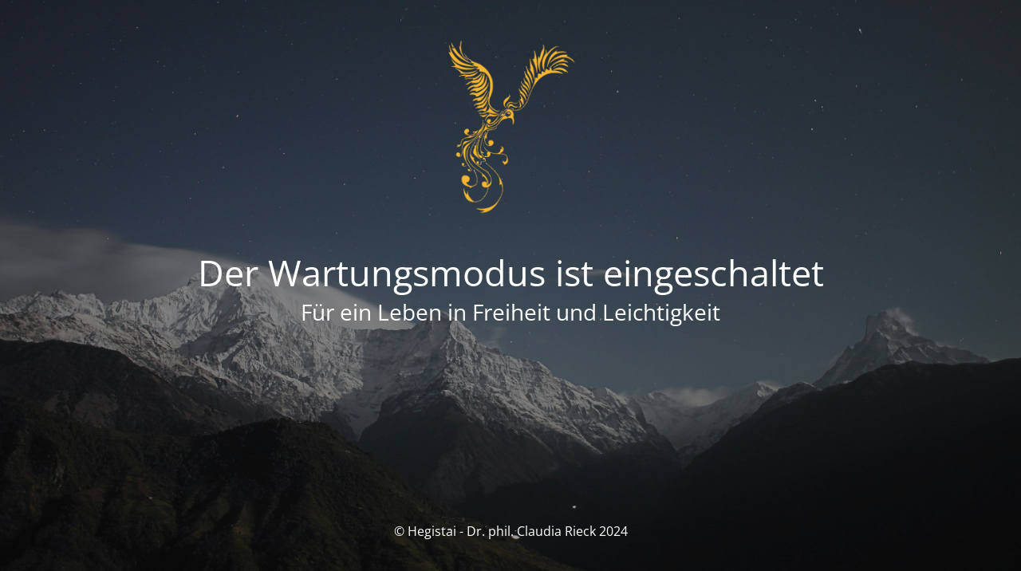

--- FILE ---
content_type: application/javascript
request_url: https://www.hegistai.eu/wp-content/574d1172af3f0732d200b78c536367f5/dist/693745763.js?ver=84407660e2f4ae6b
body_size: 6336
content:
"use strict";(self.webpackChunkrealCookieBanner_=self.webpackChunkrealCookieBanner_||[]).push([[145],{6914:(e,t,i)=>{i.d(t,{j:()=>a});var n=i(748).h;function o(e){let{isVisible:t,animationIn:i,animationOut:n,animationInDuration:o,animationOutDuration:a,animationInDelay:r,animationOutDelay:l}=e;return t?{animation:i,duration:o,delay:r}:{animation:n,duration:a,delay:l}}const a=e=>{let{animateOnMount:t=!0,isVisible:a=!0,animationIn:r="fadeIn",animationOut:l="fadeOut",animationInDelay:s=0,animationOutDelay:d=0,animationInDuration:c=1e3,animationOutDuration:p=1e3,className:u="",style:h={},children:g}=e;const[{animation:m,duration:b,delay:f},y]=(0,i(729).eJ)(t?o({isVisible:a,animationIn:r,animationOut:l,animationInDelay:s,animationOutDelay:d,animationInDuration:c,animationOutDuration:p}):{animation:"",delay:void 0,duration:0});return(0,i(729).d4)((()=>{y(o({isVisible:a,animationIn:r,animationOut:l,animationInDelay:s,animationOutDelay:d,animationInDuration:c,animationOutDuration:p}))}),[a,r,l,s,d,c,p]),n("div",{className:`animate__animated animate__${m} ${u}`,style:{animationDelay:`${f}ms`,animationDuration:`${b}ms`,pointerEvents:a?"all":"none",...h,...m?{}:{opacity:a?1:0,transition:`opacity ${f}ms`}}},g)}},6190:(e,t,i)=>{i.d(t,{L:()=>A,e:()=>L});var n=i(6270),o=i(9524),a=i(8856),r=i(875),l=i(130),s=i(7431),d=i(729),c=i(7400),p=i(4285),u=i(748).h;const h=e=>{let{group:t}=e;const{name:i}=t,o=(0,a.S)(),{decision:{groupsFirstView:r},design:{fontSize:l}}=o,s=r,h=(0,p.O)(t);return u(d.HY,null,s?u(c.X,(0,n.Z)({},h,{fontSize:l}),i):u("span",null,u("i",null),u("span",null,i)))};var g=i(6810),m=i(748).h;const b=()=>{const{texts:{headline:e}}=(0,a.S)(),{DottedGroupList:t,screenReaderOnlyClass:i}=(0,g.Y)().extend(...s.w),{groups:n,decision:{showGroups:o}}=(0,a.S)();return o?m(t,null,m("legend",{className:i},e),n.filter((e=>{let{items:t}=e;return!!t.length})).map((e=>m(h,{key:e.id,group:e})))):null};var f=i(413),y=i(410),x=i(3691),v=i(748).h;const w=()=>{const e=(0,a.S)(),{isConsentRecord:t,activeAction:i,bodyDesign:{acceptEssentialsUseAcceptAll:n,acceptAllOneRowLayout:o},decision:{showGroups:r,groupsFirstView:l,saveButton:s,acceptAll:c,acceptEssentials:p,buttonOrder:u},texts:{acceptAll:h,acceptEssentials:m,acceptIndividual:b},saveButton:{type:w,useAcceptAll:C},individualTexts:{save:S},individualPrivacyOpen:k,didGroupFirstChange:B,productionNotice:O,buttonClicked:I="",designVersion:R=f.R,fetchLazyLoadedDataForSecondView:$}=e,{a11yIds:{firstButton:D}}=(0,g.Y)(),A=n&&c===p,L=C&&c===w,{all:W,essential:N,individual:z,save:E}=(0,d.Ye)((()=>{const e=u.split(","),t=e.reduce(((t,i)=>(t[i]=e.indexOf(i),t)),{}),i=e.reduce(((t,i)=>(t[e.indexOf(i)]=i,t)),{});return o&&(t[i[0]]=1,t[i[1]]=0),t}),[u,o]),{buttonClickedAll:P,buttonClickedEssentials:G,buttonClickedCustom:T,acceptAll:F,acceptEssentials:M,acceptIndividual:_,openIndividualPrivacy:H}=(0,y.T)(),Y="change"===i&&!t,V=r&&l,j=!k&&V&&"afterChangeAll"===s&&B,Z="change"!==i,J=k||V&&("always"===s||"afterChange"===s&&B),X=!k,q=(0,d.sO)();return v(d.HY,null,j?v(x.z,{onClick:_,busyOnClick:Y,order:W,type:"acceptAll",framed:I===T,id:D},S):v(x.z,{onClick:F,busyOnClick:Y,order:W,type:"acceptAll",framed:I===P,id:D},h),(Z||R>2)&&v(x.z,{onClick:M,busyOnClick:Y,order:N,type:A?"acceptAll":"acceptEssentials",framed:I===G},m),J&&v(x.z,{onClick:_,busyOnClick:Y,order:E,type:L?"acceptAll":"save",framed:I===T},S),X&&v(x.z,{onClick:H,onMouseEnter:()=>{$&&(q.current=setTimeout($,500))},onMouseLeave:()=>clearTimeout(q.current),busyOnClick:Y,order:z,type:"acceptIndividual",framed:I.startsWith("ind_")},b),O)},C=[Symbol("extendBannerBodyStylesheet"),(e,t)=>{let{boolIf:i,boolNot:n,boolOr:o,jsx:a}=e,{scaleVertical:r,dimsContent:l,dimsHeader:[,s],dimsFooter:[,d],activeAction:c,boolLargeOrMobile:p,bodyDesign:u,isBanner:h,isDialog:g,isMobile:m,isMobileWidth:b,layout:f,individualLayout:y,individualPrivacyOpen:x,design:v,footerBorderStyle:w}=t;const{fontColor:C}=v,{padding:S}=u,[,{scrollbar:k,scrolledBottom:B}]=l,O=o([h,x]),I=i(h,"300px",`calc(${f.dialogMaxWidth()} - ${p(S,i,1)} - ${p(S,i,3)} - (${p(v.borderWidth,i)} * 2))`),R=n(b),$=i(g,`${p(v.borderWidth,i)} solid ${v.borderColor()}`),[D]=a("div",{classNames:"body-container",background:v.bg(),lineHeight:1.4,paddingRight:p(u.padding,i,1),paddingLeft:p(u.padding,i,3),borderLeft:$,borderRight:$,pseudos:{":has(+div>div:empty)":w,">div":{transition:"width 500ms, max-width 500ms",margin:"auto",maxWidth:i({when:h,then:{when:[x,n(y.inheritBannerMaxWidth)],then:y.bannerMaxWidth(),or:f.bannerMaxWidth()}})},">div:after":{content:"''",display:"block",clear:"both"}}}),A=i(u.acceptAllOneRowLayout,"0 0 calc(50% - 5px)","1 1 100%"),L=i(u.acceptAllOneRowLayout,"5px"),[W]=a("div",{classNames:"tb-right",position:i(o([n(x),b]),"sticky"),margin:i({when:[R,g,x,n(y.inheritDialogMaxWidth)],then:"0 0 10px 10px"}),background:v.bg(),maxWidth:"100%",width:i(R,I,"auto"),float:i(R,i({when:O,then:"right"})),paddingTop:i(b,"10px",i({when:O,then:p(S,i,0),or:"10px"})),paddingBottom:i(x,i(b,"5px","10px"),p(S,i,2)),zIndex:1,display:"flex",flexWrap:"wrap",transition:"box-shadow ease-in-out .1s",boxShadow:i({when:[k(),n(B)],then:`0 -15px 15px -15px rgba(${C("r")} ${C("g")} ${C("b")} / 30%)`}),bottom:i(n(x),d.height()),top:i(x,s.height()),pseudos:{">a":{marginBottom:i(m,`calc(10px * ${r()})`,"10px")},">a[data-order='0']":{flex:A,marginRight:L},">a[data-order='1']":{flex:A,marginLeft:L}}}),N=[R,h,n(c["is-history"])],[z]=a("div",{classNames:"tb-left",float:i({when:N,then:"left"}),width:i({when:N,then:"calc(100% - 300px)"}),paddingRight:i({when:[h,R],then:"20px"}),paddingTop:i(x,"10px",p(u.padding,i,0)),paddingBottom:i({when:[R,n(x)],then:{when:o([h,x]),then:p(u.padding,i,2),or:"0px"},or:"10px"}),pseudos:{" img":{maxWidth:"100%",height:"auto"}}}),[E]=a("div",{position:"sticky",bottom:`calc(${d.height(!0,"0px")} - 1px)`,height:"0px",margin:"auto",transition:"box-shadow ease-in-out .1s",boxShadow:i({when:[k(),n(B)],then:`0 15px 15px 15px rgba(${v.fontColor("r")} ${v.fontColor("g")} ${v.fontColor("b")} / 20%)`}),display:i(o([h,x]),"block","none")});return{Container:D,RightSide:W,LeftSide:z,BeforeFooter:E}}];var S=i(9201),k=i(2515),B=i(9963),O=i(748).h;const I=(0,B.R)(Promise.resolve(o.I),"BodyDescription"),R=(0,B.R)(Promise.all([i.e(812),i.e(705),i.e(145),i.e(376)]).then(i.bind(i,1835)).then((e=>{let{BannerGroupList:t}=e;return t}))),$=(0,B.R)(Promise.all([i.e(812),i.e(705),i.e(145),i.e(376)]).then(i.bind(i,4425)).then((e=>{let{BannerGcmGroupList:t}=e;return t}))),D=(0,B.R)(Promise.all([i.e(812),i.e(705),i.e(145),i.e(376)]).then(i.bind(i,3838)).then((e=>{let{BannerHistorySelect:t}=e;return t}))),A={margin:"20px 0 10px 0"},L=e=>{let{leftSideContainerRef:t,rightSideContainerRef:i}=e;const{a11yIds:o,Container:s,RightSide:c,LeftSide:p,BeforeFooter:u}=(0,g.Y)().extend(...C),h=(0,a.S)(),{tcf:m,isGcm:f,individualPrivacyOpen:y,activeAction:x,individualTexts:{postamble:v},i18n:{nonStandard:B,nonStandardDesc:L},groups:W}=h,N=(0,S.j)(),z=(0,r.k)({services:N}),E=f&&(0,k.u)(N).length>0,P=(0,d.Ye)((()=>!!E),[m,E]),G=O(p,{key:"leftSide",ref:t},O(I,(0,n.Z)({id:o.description},W.length>0?z:{}),"history"===x&&O(D,null)),W.length>0&&O(d.HY,null,y?O(d.HY,null,P&&O(l.Z,{headline:B,style:A,borderless:!0},L),O(R,null),!1,E&&O($,null)):O(b,null),!!v&&y&&O(I,{teachings:[v],isPostamble:!0}))),T="history"===x?O("div",{ref:i}):O(c,{key:"rightSide",ref:i},O(w,null));return O(s,null,O("div",null,y?[T,G]:[G,T]),O(u,null))}},7400:(e,t,i)=>{i.d(t,{X:()=>o});var n=i(748).h;const o=e=>{let{hideCheckbox:t,isPartial:o,isChecked:a,isDisabled:r,fontSize:l,onToggle:s,children:d,after:c,...p}=e;const{checkbox:{className:u,style:h},Label:g}=(0,i(9718).R)().extend(...i(1440).A),m=o?i(6539).Z:i(8358).Z,b=(0,i(1204).q)();return n(g,null,!t&&n(i(729).HY,null,n("input",{name:"checkbox[]",type:"checkbox",value:"1",checked:a,disabled:r,className:u,style:h({fontSize:l}),onChange:e=>{const{checked:t}=e.target;null==s||s(t)},"aria-labelledby":b}),n(i(6972).p,(0,i(6270).Z)({"aria-hidden":!0,icon:m},p))),d&&n("span",null,n("span",{id:b,"aria-hidden":!0},d),c&&n("span",{onClick:e=>{e.stopPropagation()}},c)))}},130:(e,t,i)=>{i.d(t,{Z:()=>o});var n=i(748).h;const o=e=>{let{headline:t,borderless:o,children:a,legend:r,...l}=e;const{Group:s,GroupInner:d,GroupDescription:c,screenReaderOnlyClass:p}=(0,i(9718).R)().extend(...i(7431).w),u=r||("string"==typeof t?t:void 0),h=n(d,null,u&&n("legend",{className:p},u),n("span",{"aria-hidden":!!u},t),a&&n(c,null,a));return o?n("div",(0,i(6270).Z)({className:"group"},l),h):n(s,l,h)}},410:(e,t,i)=>{function n(){const{individualPrivacyOpen:e,onSave:t,updateGroupChecked:n,updateCookieChecked:o,groups:a,activeAction:r,onClose:l,set:s}=(0,i(8856).S)(),d=e?"ind_all":"main_all",c=e?"ind_essential":"main_essential",p=e?"ind_close_icon":"main_close_icon",u=e?"ind_custom":"main_custom",h={buttonClickedAll:d,buttonClickedEssentials:c,buttonClickedCloseIcon:p,buttonClickedCustom:u,acceptAll:(0,i(729).I4)((async()=>{await(0,i(9671).H)(),s((e=>{let{updateGroupChecked:t}=e;a.forEach((e=>t(e.id,!0)))})),await(0,i(9671).H)(),t(!1,d)}),[d]),acceptEssentials:(0,i(729).I4)((function(){let e=arguments.length>0&&void 0!==arguments[0]&&arguments[0];a.forEach((e=>{let{isEssential:t,id:i,items:a}=e;if(t)n(i,!0);else for(const{legalBasis:e,id:t}of a)o(i,t,"legitimate-interest"===e)})),t(!1,!0===e?p:c)}),[c]),acceptIndividual:(0,i(729).I4)((()=>t(!1,u)),[u]),openIndividualPrivacy:(0,i(729).I4)((()=>s({individualPrivacyOpen:!0})),[s])};return{...h,closeIcon:(0,i(729).I4)((()=>{r?l():h.acceptEssentials(!0)}),[r,l,h.acceptEssentials])}}i.d(t,{T:()=>n})},6810:(e,t,i)=>{function n(){return(0,i(9718).R)().extend(...i(2375).y)}i.d(t,{Y:()=>n})},4285:(e,t,i)=>{function n(e){var t;const n=(0,i(8856).S)(),{id:o,items:a,isEssential:r}=e,{previewCheckboxActiveState:l,consent:s,activeAction:d}=n,c=r||"history"===d,p=l||r||!!s[o];return{isDisabled:c,isChecked:p,isPartial:!r&&(null===(t=s[o])||void 0===t?void 0:t.length)&&JSON.stringify(a.map((e=>{let{id:t}=e;return t})).sort())!==JSON.stringify(s[o].sort()||[]),onToggle:(0,i(729).I4)((e=>n.updateGroupChecked(o,e)),[n,o,p])}}i.d(t,{O:()=>n})},9201:(e,t,i)=>{function n(e){const{groups:t}=(0,i(749).w)();let n=t.map((e=>{let{items:t}=e;return[...t]})).flat();return e&&(n=n.map(e).filter(Boolean)),n}i.d(t,{j:()=>n})},2375:(e,t,i)=>{i.d(t,{y:()=>s});var n=i(2333),o=i(3189),a=i.n(o);const r=(e,t)=>{let i,o,r;t?r=t({width:0,height:0,scrollbar:!1,scrolledTop:!1,scrolledBottom:!1},{width:n.nw,height:n.nw}):(i=e("width"),o=e("height"));const l=[],s=()=>l.forEach(((e,t,i)=>{e(),i.splice(t,1)})),d=function(e){let t,n=arguments.length>1&&void 0!==arguments[1]?arguments[1]:[];const d=()=>{e&&(a().clear(t),t=a().measure((()=>{const{width:t,height:n}=e.getBoundingClientRect(),{clientHeight:l,scrollHeight:s,scrollTop:d,offsetHeight:c}=e,p=l<s,u=Math.ceil(d+c+3)>=s;(0!==t||0!==n||e.offsetParent)&&a().mutate((()=>{r?r[1]({width:t,height:n,scrollbar:p,scrolledTop:0===d,scrolledBottom:u}):(e.style.setProperty(i,`${t}px`),e.style.setProperty(o,`${n}px`))}))})))};for(const t of[e,...n]){if(!t)continue;t.addEventListener("animationend",d),t.addEventListener("scroll",d);const e=new ResizeObserver(d);e.observe(t),l.push((()=>{e.disconnect(),t.removeEventListener("animationend",d),t.removeEventListener("scroll",d)}))}return s};return t?[d,r[0],s]:[d,{width:i,height:o},s]},l=(e,t)=>`rgba(${e("r")}, ${e("g")}, ${e("b")}, calc(${t()}/100))`,s=[Symbol("extendBannerStylesheet"),(e,t)=>{let{computed:i,rule:o,boolIf:a,boolNot:s,boolSwitch:d,jsx:c,variable:p,className:u,vars:h,varName:g,plugin:m}=e,{unsetDialogStyles:b,customize:{activeAction:f,pageRequestUuid4:y},boolLargeOrMobile:x,isMobile:v,layout:{dialogPosition:w,dialogMaxWidth:C,dialogMargin:S,dialogBorderRadius:k,bannerPosition:B,overlay:O,overlayBg:I,overlayBgAlpha:R,overlayBlur:$},design:{boxShadowEnabled:D,boxShadowColor:A,boxShadowOffsetX:L,boxShadowOffsetY:W,boxShadowBlurRadius:N,boxShadowSpreadRadius:z,boxShadowColorAlpha:E,fontSize:P,borderWidth:G,borderColor:T,textAlign:F,fontInheritFamily:M,fontFamily:_,fontWeight:H,fontColor:Y},mobile:V,layout:j,individualLayout:Z}=t;const J={headline:u(),description:u(),firstButton:u()},X=r(g,h),q=r(g,h),U=r(g,h),Q=r(g,h),K=r(g,h),ee=p(f,(0,n.IW)(f,["history"])),te=p(!1,void 0,"individual"),{isDialog:ie,isBanner:ne}=i([v,j.type],(e=>{let[t,i]=e;const n=t?"banner":i;return{type:n,isDialog:"dialog"===n,isBanner:"banner"===n}})),oe=i([w],(e=>{let[t]=e;return[t.startsWith("top")?"flex-start":t.startsWith("bottom")?"flex-end":"center",t.endsWith("Center")?"center":t.endsWith("Left")?"flex-start":"flex-end"]}),"dialogAlign");let ae="none";ae=a(O,`blur(${$()})`);const[re]=c("div",{classNames:"bann3r",position:"fixed",top:0,left:0,right:0,bottom:0,zIndex:999999,filter:"none",maxWidth:"100vw",maxHeight:"100vh",fontSize:P("l"),background:a(O,l(I,R)),pointerEvents:a(O,"all","none"),backdropFilter:ae,transform:"translateZ(0)"}),[le]=c("dialog",{classNames:["align",b],display:"flex",width:"100%",height:"100%",alignItems:a(ie,oe(0)),justifyContent:a(ie,oe(1))},{tabIndex:0,"aria-labelledby":J.headline,"aria-describedby":J.description}),se=a({when:ie,then:{when:[te,s(Z.inheritDialogMaxWidth)],then:Z.dialogMaxWidth(),or:C()},or:"100%"}),{alignment:de}=V,ce=`${x(G,a)} solid ${T()}`,pe=a(ie,k()),[,ue]=o({classNames:"inner",pointerEvents:"all",transition:"width 500ms, max-width 500ms",overflow:"hidden",maxWidth:se,width:se,textAlign:F("val"),fontFamily:a(M,"inherit",_()),fontWeight:H(),color:Y("hex"),margin:a({when:[ie,s(w["is-middlecenter"])],then:S(),or:a(ie,"10px")}),borderRadius:pe,boxShadow:a(D,`${L()} ${W()} ${N()} ${z()} rgba(${A("r")} ${A("g")} ${A("b")} / ${E()})`),alignSelf:a({when:v,then:d([[de("is-bottom"),"flex-end"],[de("is-top"),"flex-start"],[de("is-center"),"center"]]),or:{when:ne,then:d([[B("is-top"),"flex-start"],[B("is-bottom"),"flex-end"]])}}),borderTop:a({when:[ne,B("is-bottom")],then:ce}),borderBottom:a({when:[ne,B("is-top")],then:ce})}),he={boxSizing:"border-box",backfaceVisibility:"initial",textTransform:"initial","-webkit-text-size-adjust":"100%"};o({forceSelector:`#${y}, #${y} *`,...he}),m("modifyRule",(e=>{if("unset"===e.all)for(const t in he)Object.prototype.hasOwnProperty.call(e,t)||(e[t]=he[t])}));const ge=`${a(ie,G("l"),"0px")} solid ${T()}`;return{a11yIds:J,isDialog:ie,isBanner:ne,activeAction:ee,dimsOverlay:X,dimsContent:q,dimsHeader:U,dimsFooter:Q,dimsRightSidebar:K,individualPrivacyOpen:te,Dialog:le,Overlay:re,inner:ue,footerBorderStyle:{borderBottomLeftRadius:pe,borderBottomRightRadius:pe,borderLeft:ge,borderRight:ge,borderBottom:ge},headerBorderStyle:{borderTopLeftRadius:pe,borderTopRightRadius:pe,borderLeft:ge,borderRight:ge,borderTop:ge}}}]},7431:(e,t,i)=>{i.d(t,{w:()=>n});const n=[Symbol("extendCommonGroupsStylesheet"),(e,t)=>{let{jsx:i,boolIf:n,boolNot:o}=e,{group:a,design:r,decision:l,bodyDesign:s,boolLargeOrMobile:d}=t;const[c]=i("fieldset",{classNames:"dotted-groups",all:"unset",marginTop:"10px",lineBreak:"anywhere",lineHeight:2,pseudos:{">span,>label":{paddingRight:"10px",fontSize:n({when:s.dottedGroupsInheritFontSize(),then:d(r.fontSize,n),or:d(s.dottedGroupsFontSize,n)}),whiteSpace:"nowrap",display:"inline-block"},">span>i":{color:s.dottedGroupsBulletColor()},">span>i::after":{paddingRight:"5px",display:"inline-block",content:"'●'"},">span>span":{verticalAlign:"middle",cursor:n(l.groupsFirstView,"pointer")}}}),[p]=i("div",{classNames:"groups",marginTop:"10px",clear:"both",pseudos:{">div:not(:last-of-type)":{marginBottom:d(a.groupSpacing,n)}}}),[u]=i("div",{classNames:"group",background:n(o(a.groupInheritBg),a.groupBg()),padding:d(a.groupPadding,n),borderRadius:a.groupBorderRadius(),textAlign:"left",borderColor:a.groupBorderColor(),borderStyle:"solid",borderWidth:d(a.groupBorderWidth,n)}),[h]=i("fieldset",{classNames:"group-inner",all:"unset",textAlign:"left",color:a.headlineFontColor(),fontSize:d(a.headlineFontSize,n),fontWeight:a.headlineFontWeight()}),[g]=i("div",{classNames:"group-description",color:a.descriptionFontColor(),fontSize:d(a.descriptionFontSize,n),marginTop:"5px"}),[m]=i("div",{classNames:"cookie",marginTop:"10px",pseudos:{">label:first-of-type":{display:"block",marginBottom:"10px"}}}),[b]=i("div",{classNames:"cookie-prop",borderStyle:"solid",borderColor:a.groupBorderColor(),borderWidth:"0px",borderLeftWidth:d(a.groupBorderWidth,n),paddingLeft:"15px",pseudos:{">span>a":{wordBreak:"break-all"}}});return{DottedGroupList:c,GroupList:p,Group:u,GroupInner:h,GroupDescription:g,Cookie:m,CookieProperty:b}}]},9711:(e,t,i)=>{i.d(t,{IQ:()=>n,n4:()=>o,yt:()=>a});const n="stylesheet-created",o="stylesheet-toggle",a="css-var-update-"}}]);
//# sourceMappingURL=https://sourcemap.devowl.io/real-cookie-banner/4.7.9/93464e74673ff10f8c16667977a9a18e/banner-pro-145.pro.js.map


--- FILE ---
content_type: application/javascript
request_url: https://www.hegistai.eu/wp-content/574d1172af3f0732d200b78c536367f5/dist/1089214176.js?ver=164b534d2d704384
body_size: 7827
content:
"use strict";(self.webpackChunkrealCookieBanner_=self.webpackChunkrealCookieBanner_||[]).push([[617],{6425:(e,t,n)=>{function o(e,t){let n=arguments.length>2&&void 0!==arguments[2]?arguments[2]:0;const o=[];let i=e.parentElement;const r=void 0!==t;let s=0;for(;null!==i;){const a=i.nodeType===Node.ELEMENT_NODE;if(0===s&&1===n&&a&&r){const n=e.closest(t);return n?[n]:[]}if((!r||a&&i.matches(t))&&o.push(i),i=i.parentElement,0!==n&&o.length>=n)break;s++}return o}n.d(t,{w:()=>o})},9044:(e,t,n)=>{n.r(t),n.d(t,{WebsiteBanner:()=>Ae});var o=n(729),i=n(8335),r=n(1901),s=n(5168),a=n(9682),c=n(5819),l=n(9483),d=n(6069);const u=async e=>{let{supportsCookiesName:t}=e;return!(0,d.E)(t)&&"essentials"};var h=n(1107);const g=async e=>{let{decisionCookieName:t,revisionHash:n}=e;const o=(0,h.h)(t);if(!1===o)return!1;const{revision:i}=o;return n===i&&"consent"};var v=n(9671),f=n(7893),m=n(5033);function p(){const{userAgent:e}=navigator;return!!e&&!/chrome-lighthouse/i.test(e)&&!(0,m.f)()&&(0,f.Z)(e)}function y(){try{const e=window;if((e.doNotTrack||e.navigator.doNotTrack||e.navigator.msDoNotTrack||"msTrackingProtectionEnabled"in e.external)&&("1"==e.doNotTrack||"yes"==e.navigator.doNotTrack||"1"==e.navigator.doNotTrack||"1"==e.navigator.msDoNotTrack||e.external.msTrackingProtectionEnabled()))return!0}catch(e){}return!1}const w=function(){let e=!(arguments.length>0&&void 0!==arguments[0])||arguments[0];return async t=>{let{decisionCookieName:n,groups:o}=t;const i=o.find((e=>{let{isEssential:t}=e;return t}));if(!1!==(0,h.h)(n)||!e)return!1;for(const e of o)if(e!==i)for(const{legalBasis:t}of e.items)if("legitimate-interest"===t)return!1;return!!y()&&"dnt"}};function b(e,t){return new Promise(((n,o)=>{e.then(n,o);const i=new Error("Timed out");setTimeout(o,t,i)}))}const k=function(e){let t=arguments.length>1&&void 0!==arguments[1]?arguments[1]:1e4,n=!(arguments.length>2&&void 0!==arguments[2])||arguments[2];return async o=>{let{decisionCookieName:i,revisionHash:r}=o;if(p()||!n)return!1;const s=(0,h.h)(i);if(s){const{revision:e}=s;if(r===e)return"consent"}try{const{predecision:n}=await b(e(),t);return n}catch(e){return!1}}};var C=n(5477),x=n(6945);const O={path:"/consent/dynamic-predecision",method:x.O.POST,obfuscatePath:"keep-last-part"};function S(e){(0,o.d4)((()=>{if((0,i.u)().customizeIdsBanner)return;const{restNamespace:t,restRoot:o,restQuery:d,restNonce:f,restPathObfuscateOffset:m,others:{isPreventPreDecision:y,hasDynamicPreDecisions:b,frontend:{isRespectDoNotTrack:x,isAcceptAllForBots:S}}}=(0,r.m)(),{onSave:P,suspense:D}=e;var N,A,T;!async function(e,t){let o=!0;const i=e instanceof a.G?e.getOptions():e,{gateways:r,args:s,onIsDoNotTrack:d,onShowCookieBanner:u}=t;for(const e of r){const t=await e(i,...s);if(!1!==t){o=!1;const e=e=>Promise.all([n.e(812),n.e(705),n.e(145),n.e(376)]).then(n.bind(n,8477)).then((t=>{let{apply:n}=t;return n({type:e,...i})}));"all"===t?e("all"):"essentials"===t?e("essentials"):"dnt"===t?d((()=>e("essentials"))):"consent"===t&&e("consent");break}}o&&(u(),document.dispatchEvent(new CustomEvent("RCB/Banner/Show/Interactive")),await(0,l.C)(),document.dispatchEvent(new CustomEvent(c.I,{detail:{}})))}((0,s.b)(),{gateways:[async()=>(await D.tcf,!1),u,g,(T=["login-action-"],"force-cookie-banner",async()=>{const{className:e}=document.body;return!(e&&e.indexOf("force-cookie-banner")>-1)&&T.filter((t=>e.indexOf(t)>-1)).length>0&&"consent"}),(A=!!S&&"all",async e=>{let{decisionCookieName:t}=e;return await(0,v.H)(),!(!1!==(0,h.h)(t)||!A)&&!!p()&&A}),w(x),k((()=>{const{clientWidth:e,clientHeight:n}=document.documentElement;return(0,C.D)({location:O,options:{restNamespace:t,restRoot:o,restQuery:d,restNonce:f,restPathObfuscateOffset:m},sendRestNonce:!1,request:{viewPortWidth:e,viewPortHeight:n},params:{_wp_http_referer:window.location.href}})}),1e4,b),(N=y,async()=>!!N&&(p()?"all":"consent"))],args:[e],onIsDoNotTrack:()=>{P(!0,"none")},onShowCookieBanner:()=>{const{tcf:t}=e;e.set({consent:(0,s.b)().getDefaultDecision(),gcmConsent:[],visible:!0})}})}),[])}var P=n(5001),D=n(6810),N=n(8856),A=n(1762),T=n(410),B=n(9869),I=n(748).h;const R=()=>{const{headerDesign:{fontColor:e,fontSize:t},texts:{acceptEssentials:n},activeAction:i,pageRequestUuid4:r,i18n:{close:s,closeWithoutSaving:a},buttonClicked:c=""}=(0,N.S)(),{buttonClickedCloseIcon:l,closeIcon:d}=(0,T.T)(),u=(0,o.Ye)((()=>window.innerWidth),[]);return I(B.T,{width:t,color:e,tooltipText:i?"change"===i?a:s:n,tooltipAlways:u<A.y8,framed:c===l,renderInContainer:document.getElementById(r).querySelector("dialog"),onClick:d})};var E=n(2333);const L=[Symbol("extendBannerContentStylesheet"),(e,t)=>{let{boolIf:n,boolSwitch:o,boolOr:i,computed:r,boolNot:s,jsx:a,variable:c}=e,{dimsOverlay:l,dimsHeader:d,dimsFooter:u,dimsRightSidebar:h,boolLargeOrMobile:g,isMobile:v,isBanner:f,design:m,bodyDesign:p,headerDesign:y,layout:w,decision:b,mobile:k,texts:C,activeAction:x,footerDesign:O,individualLayout:S,individualPrivacyOpen:P,footerBorderStyle:D,headerBorderStyle:N}=t;const A=r([y.logo,y.logoRetina,y.logoFitDim,y.logoRetinaFitDim,y.logoMaxHeight],(e=>{let[t,n,o,i,r]=e;const s=n&&(null==t||!t.endsWith(".svg"))&&window.devicePixelRatio>1?i:o;return(null==s?void 0:s[0])>0?{width:(0,E.nw)(s[0]),height:(0,E.nw)(s[1])}:{width:"auto",height:(0,E.nw)(r)}})),T=n({when:f,then:{when:[P,s(S.inheritBannerMaxWidth)],then:S.bannerMaxWidth(),or:w.bannerMaxWidth()}}),B=g(y.borderWidth,n),[I]=a("div",{classNames:"header-container",position:"sticky",zIndex:9,top:0,background:n(y.inheritBg,m.bg(),y.bg()),padding:g(y.padding,n),paddingBottom:`calc(${B} + ${g(y.padding,n,2)})`,...N,pseudos:{":has(>div:empty)":{display:"none"},":has(>div:empty)+div":N,":after":{content:"''",display:"block",position:"absolute",left:"0px",right:"0px",bottom:"0px",background:y.borderColor(),height:B},">div":{transition:"width 500ms, max-width 500ms",maxWidth:T,margin:"auto",display:"flex",alignItems:"center",position:"relative",textAlign:n(y.inheritTextAlign,m.textAlign("val"),y.textAlign("val")),justifyContent:n(y.inheritTextAlign,o([[m.textAlign("is-center"),"center"],[m.textAlign("is-right"),"flex-end"]]),o([[y.textAlign("is-center"),"center"],[y.textAlign("is-right"),"flex-end"]])),flexDirection:n({when:[y.logo("is-filled"),C.headline("is-filled")],then:o([[y.logoPosition("is-left"),"row"],[y.logoPosition("is-right"),"row-reverse"]],"column")})},">div>img":{margin:g(y.logoMargin,n),width:A.width(),height:A.height()}}}),R=o([[[x("is-filled"),b.showCloseIcon()],"51px"]],"0px"),L=l[1].height(),H=c(`calc(${L} - ${n(f,"0px","20px")} - ${R})`),$=c(`calc(100px + ${h[1].height()} + ${d[1].height()} + ${u[1].height()})`),[W]=a("div",{classNames:"content",position:"relative",overflow:"auto",maxHeight:n({when:v,then:{when:P,then:`calc(${L} - ${R})`,or:`calc(min(${L}, ${k.maxHeight()}) - ${R})`},or:{when:i([P,s(w.maxHeightEnabled)]),then:H(),or:`min(max(${w.maxHeight()}, ${$()}), ${H()})`}}),..."Win32"===navigator.platform?{overflow:CSS.supports("overflow","overlay")?"overlay":"scroll",scrollbarWidth:"thin",scrollbarColor:`${p.teachingsFontColor()} transparent`,pseudos:{"::-webkit-scrollbar":{width:"11px"},"::-webkit-scrollbar-track":{background:"transparent"},"::-webkit-scrollbar-thumb":{background:p.teachingsFontColor(),borderRadius:w.dialogBorderRadius(),border:`3px solid ${m.bg()}`}}}:{}}),F=g(O.borderWidth,n),[_]=a("div",{classNames:"footer-container",fontWeight:O.fontWeight(),color:O.fontColor(),position:"sticky",bottom:"0px",zIndex:1,padding:g(O.padding,n),paddingTop:`calc(${F} + ${g(O.padding,n,0)})`,background:n(O.inheritBg,m.bg(),O.bg()),fontSize:g(O.fontSize,n),textAlign:n(O.inheritTextAlign,m.textAlign("val"),O.textAlign()),...D,pseudos:{":after":{content:"''",display:"block",position:"absolute",left:"0px",right:"0px",top:"0px",background:O.borderColor(),height:F},">div":{transition:"width 500ms, max-width 500ms",maxWidth:T,margin:"auto",lineHeight:"1.8"},":has(>div:empty)":{display:"none"}}});return{HeaderContainer:I,Content:W,FooterContainer:_}}];var H=n(8258),$=n(748).h;const W=(0,o.Gp)(((e,t)=>{let{className:n}=e;const o=(0,D.Y)(),{a11yIds:i,HeaderContainer:r,hasCloseIcon:s,HeaderTitle:a}=o.extend(...L).extend(...H.W),{headerDesign:{logo:c,logoRetina:l,logoAlt:d},decision:{showCloseIcon:u},texts:{headline:h},activeAction:g,individualPrivacyOpen:v,individualTexts:f,i18n:{headerTitlePrivacyPolicyHistory:m}}=(0,N.S)(),p=l&&(null==c||!c.endsWith(".svg"))&&window.devicePixelRatio>1?l:c,y=!!u||!!g,w=v?"history"===g?m:f.headline:h;return $(r,{ref:t,className:n},$("div",null,!!p&&$("img",{"aria-hidden":!0,alt:d||"",src:p}),!!w&&$(a,{id:i.headline,className:y?s:void 0},w),y&&$(R,null)))}));var F=n(6190),_=n(5712),G=n(9718),M=n(748).h;const Y=()=>{const{FooterLanguageSwitcherSelect:e}=(0,G.R)().extend(...H.W),{footerDesign:{languageSwitcher:t},languageSwitcher:n,onLanguageSwitch:i}=(0,N.S)(),r=(0,o.Ye)((()=>n.find((e=>{let{current:t}=e;return t}))),[n]),s="flags"===t&&!(null==r||!r.flag);return M(e,{"data-flag":s},s&&M("span",{style:{backgroundImage:`url(${r.flag})`}}),M("select",{value:null==r?void 0:r.locale,"aria-label":null==r?void 0:r.name,onChange:e=>{null==i||i(n.find((t=>{let{locale:n}=t;return n===e.target.value})))}},n.map((e=>{let{locale:t,name:n}=e;return M("option",{value:t,key:t},n)}))))};var z=n(748).h;const V=(0,o.Gp)(((e,t)=>{const{FooterContainer:n}=(0,D.Y)().extend(...L),i=(0,N.S)(),{isTcf:r,layout:{type:s},footerDesign:{languageSwitcher:a},individualPrivacyOpen:c,onClose:l,i18n:{tcf:d},isConsentRecord:u,languageSwitcher:h,set:g}=i,v=(0,o.I4)((e=>{l(),e.preventDefault()}),[l]),{rows:f,render:m}=(0,_.g)({onClose:u?v:void 0,putPoweredByLinkInRow:"banner"===s?0:1,row1:[!1],row1End:[(null==h?void 0:h.length)>0&&a&&"disabled"!==a&&z(Y,{key:"languageSwitcher"})]});return z(n,{ref:t},z("div",null,m(f)))}));var q=n(4440),U=n(3189),j=n.n(U),Q=n(9963),J=n(748).h;const K=(0,Q.R)(Promise.resolve(W),"BannerHeader"),Z=(0,Q.R)(Promise.resolve(F.e),"BannerBody"),X=(0,Q.R)(Promise.resolve(V),"BannerFooter");var ee=n(6425),te=n(3861);const ne='[href^="#consent-"]';function oe(){window.location.hash.startsWith("#consent-")&&(window.location.hash="")}var ie=n(6914);function re(e,t){const n=(0,o.sO)(0),i=(0,o.sO)(0),[r,s]=(0,o.eJ)(e),[a,c]=(0,o.eJ)(void 0),[l,d]=(0,o.eJ)(t),[u,h]=(0,o.eJ)(void 0);return(0,o.d4)((()=>{n.current>0&&("none"===e?s(e):(s("none"),c(e))),n.current++}),[e]),(0,o.d4)((()=>{i.current>0&&(0===t?d(t):(d(0),h(t),s("none"),c(e))),i.current++}),[t]),(0,o.d4)((()=>{void 0!==a&&(s(a),c(void 0))}),[a]),(0,o.d4)((()=>{void 0!==u&&(d(u),h(void 0))}),[u]),[r,l]}var se=n(8200),ae=n(2375),ce=n(3464),le=n(748).h;const de=(0,Q.R)(Promise.resolve((()=>{const{Content:e,hideOnMobileClass:t,dimsContent:n,dimsOverlay:i,dimsHeader:r,dimsFooter:s,dimsRightSidebar:a,A11ySkipToLink:c,a11yIds:{firstButton:l}}=(0,D.Y)().extend(...q.V).extend(...L),{decision:{acceptAll:d,acceptEssentials:u,showCloseIcon:h},mobile:g,individualPrivacyOpen:f,bodyDesign:{acceptEssentialsUseAcceptAll:m},activeAction:p,pageRequestUuid4:y,i18n:{skipToConsentChoices:w}}=(0,N.S)(),b=(0,o.sO)(),k=m&&d===u?d:u,C=!g.hideHeader||p||f||"hide"===k&&h?"":t,x=(0,o.sO)();x.current=x.current||{};const O=(0,o.I4)((()=>[document.querySelector(`#${y} div[class*="animate__"]`)]),[y]),S=(0,o.I4)(((e,t)=>{let[n,,o]=e;t?n(t,O()):o()}),[O]),P=(0,o.I4)((e=>S(r,e)),[S]),A=(0,o.I4)((e=>S(s,e)),[S]),T=(0,o.I4)((e=>S(a,e)),[S]);return(0,o.d4)((()=>{const e=O(),t=[n[0](b.current),i[0](document.querySelector(`#${y}`),e)];return()=>t.forEach((e=>e()))}),[]),(0,o.d4)((()=>{j().mutate((()=>(0,v.H)().then((()=>b.current.scrollTop=0))))}),[f]),J(e,{ref:b},J(c,{href:`#${l}`},w),J(K,{ref:P,className:C}),J(Z,{rightSideContainerRef:T}),J(X,{ref:A}))})),"BannerContent"),ue=(0,Q.R)(Promise.all([n.e(812),n.e(705),n.e(145),n.e(376)]).then(n.bind(n,6510)).then((e=>{let{BannerSticky:t}=e;return t}))),he=(e,t)=>{const{dataset:n,style:o}=document.body;void 0===n.rcbPreviousOverflow&&(n.rcbPreviousOverflow=o.overflow),o.overflow=e&&t?"hidden":n.rcbPreviousOverflow,document.body.parentElement.style.overflow=o.overflow},ge=(0,Q.R)(Promise.resolve((()=>{const e=(0,N.S)(),{recorder:t,visible:n,isConsentGiven:i,skipOverlay:r,pageRequestUuid4:s,individualPrivacyOpen:c,fetchLazyLoadedDataForSecondView:l,broadcastChannel:d,onApplyConsent:u,onClose:h,activeAction:g,layout:{overlay:v,animationInDuration:f,animationOutDuration:m},sticky:p}=e,y=(0,o.sO)(),w=(0,o.sO)(),b=(0,o.sO)(!1),[k,C]=function(e){let{animationIn:t,animationInOnlyMobile:n,animationOut:i,animationOutOnlyMobile:r}=e;const s=(0,o.Ye)((()=>window.innerWidth),[])<A.y8;let a=n?s?t:"none":t,c=r?s?i:"none":i;return(0,o.Ye)((()=>{const e=window.navigator.userAgent.toLowerCase();return 4===["firefox","gecko","mobile","android"].map((t=>e.indexOf(t)>-1)).filter(Boolean).length}),[])&&(a="none",c="none"),[a,c]}(e.layout),[x,O]=re(k,f),[S,P]=re("none"===C?"fadeOut":C,"none"===C?0:m),[D,T]=(0,ce.s)(["BannerContent","BannerHeader","BannerBody","BannerFooter","BodyDescription"],j().mutate.bind(j()),(()=>y.current.style.removeProperty("display"))),B=(0,G.R)(),{a11yIds:{firstButton:I},inner:R,Dialog:E,Overlay:L,individualPrivacyOpen:H,registerWindowResize:$}=B.extend(...ae.y);(0,o.Ye)((()=>{H.update(c),c&&(null==l||l())}),[c]),(0,o.d4)($,[]),(0,o.d4)((()=>()=>{he(!1,v)}),[v]),function(){const{openBanner:e,openHistory:t,revokeConsent:n}=(0,N.S)();(0,o.d4)((()=>{const o=(o,i,r)=>{if(e)switch(o){case"change":e(r);break;case"history":t(r);break;case"revoke":n(i,r)}},i=t=>{if(!e)return;const n=t.target;(0,ee.w)(n,ne).concat((0,te.D)(n,ne)?[n]:[]).forEach((e=>{o(e.getAttribute("href").slice(9),e.getAttribute("data-success-message"),t)})),(0,te.D)(n,".rcb-sc-link")&&o(n.getAttribute("href").slice(1),n.getAttribute("data-success-message"),t)},r=()=>{const{hash:e}=window.location;e.startsWith("#consent-")&&o(e.substring(9),void 0,void 0)};return r(),window.addEventListener("hashchange",r),document.addEventListener("click",i,!0),()=>{window.removeEventListener("hashchange",r),document.removeEventListener("click",i,!0)}}),[e,t,n])}(),(0,o.d4)((()=>{n&&t&&j().mutate((()=>{t.restart()}))}),[n,t]),(0,o.d4)((()=>{const e=y.current,t=w.current||document.getElementById(s),o=function(e){this.querySelector(`a[href="#${I}"]`).focus(),e.preventDefault()};if(n){if(b.current=!0,null!=e&&e.isConnected){var i;e.open&&(null===(i=e.close)||void 0===i||i.call(e)),j().mutate((()=>{var t;null===(t=e[v?"showModal":"show"])||void 0===t||t.call(e)})),e.addEventListener("cancel",o)}}else if(e){var r;null===(r=e.close)||void 0===r||r.call(e)}if(t){const e=0,o=n?"none"===k?e:f:"none"===C?e:m,i=o>0,r=e=>{i&&(t.style.transition=`background ${o}ms`),t.style.display=e?"block":"none",he(e,v)};n?j().mutate((()=>{r(!0)})):b.current&&(setTimeout((()=>j().mutate((()=>r(!1)))),o),oe())}return()=>{null==e||e.removeEventListener("keyup",o)}}),[n,v]),(0,o.d4)((()=>{n&&j().mutate((()=>y.current.focus({preventScroll:!0})))}),[n,c]),(0,o.d4)((()=>{const e=e=>{let{data:t}=e;t===a.G.BROADCAST_SIGNAL_APPLY_COOKIES&&h()};return null==d||d.addEventListener("message",e),()=>{null==d||d.removeEventListener("message",e)}}),[d,u,h,g]);const W=[];if(i&&p.enabled&&W.push(le(ue,{key:"sticky"})),n||b.current){const e=le(E,{key:"dialog",className:"wp-exclude-emoji "+(c?"second-layer":""),ref:y,style:{display:"none"},"data-nosnippet":!0},le(D,{value:T},le(ie.j,{animationIn:x,animationInDuration:O,animationOut:S,animationOutDuration:P,isVisible:n,className:R},le(de,null))));W.push(r?e:le(L,{key:"overlay",id:s,className:B.className,ref:w},e))}return le(o.HY,null,W)})));var ve=n(6358),fe=n(5195),me=n(1087);const pe=e=>{e&&(e.preventDefault(),e.stopPropagation())},ye=(e,t)=>Object.assign(e,{activeAction:t,individualPrivacyOpen:!0,refreshSiteAfterSave:"change"===t&&2e3,visible:!0}),we={path:"/revision/second-view",method:x.O.GET,obfuscatePath:"keep-last-part"},be={path:"/consent",method:x.O.GET,obfuscatePath:"keep-last-part"};var ke=n(3311),Ce=n(3857),xe=n(7545),Oe=n(748).h;const Se=e=>{let{children:t}=e;return Oe(o.HY,null,t)},Pe=e=>{let{promise:t,children:n,suspenseProbs:i}=e;const r=(0,o.Ye)((()=>(0,Q.R)((t||Promise.resolve()).then((()=>Se)),void 0,i)),[t]);return Oe(r,null,n)};var De=n(748).h;const Ne=(0,Q.R)(Promise.resolve((()=>{const{pageRequestUuid4:e}=(0,N.S)(),t=(0,se.L)();t.specify(e);const[n,o]=(0,G.g)(t);return le(n,{value:o},le(ge,null))}))),Ae=e=>{let{poweredLink:t}=e;const{frontend:n,customizeValuesBanner:a,pageRequestUuid4:c,iso3166OneAlpha2:l,bannerDesignVersion:d,bannerI18n:u,isPro:g,isLicensed:f,isDevLicense:m,affiliate:p,isCurrentlyInTranslationEditorPreview:y}=(0,i.u)(),{restNamespace:w,restRoot:b,restQuery:k,restNonce:x,restPathObfuscateOffset:O}=(0,r.m)(),{decisionCookieName:D}=n,A=(0,s.b)(),T=A.getUserDecision(),B=(0,xe.D)(A.getOption("gcmCookieName")),I=(G=n.isTcf,M=n.tcf,Y=n.tcfMetadata,A.getOptions(),z=async()=>{},V=[G,M,Y],(0,o.Ye)((()=>(0,v.H)().then(z)),V)),[R,E]=function(e,t){const o=window.rcbLazyPromise;let i,r;if(o)[r,i]=o;else{let e=!1;r=!1===t?Promise.resolve({}):new Promise((t=>{i=async()=>{e||(e=!0,t(await(0,C.D)({location:we,options:{restNamespace:w,restRoot:b,restQuery:k,restNonce:x,restPathObfuscateOffset:O},params:{revisionHash:n.revisionHash},sendRestNonce:!1})))}}))}return[r,i]}(0,n.hasLazyData),L=document.getElementById(c),H=(0,o.Ye)((()=>new Ce.K(L)),[]),$=(0,ve.H)(),W={onClose:e=>{Object.assign(e,{visible:!1,refreshSiteAfterSave:!1})},openHistory:(e,t)=>{ye(e,"history"),pe(t)},openBanner:(e,t)=>{ye(e,"change"),pe(t)},revokeConsent:(e,t,n)=>{let{onPersistConsent:o,onApplyConsent:i,isTcf:r,tcf:s,isGcm:a,groups:c}=e;o({consent:(0,me.R)(c,!0),gcmConsent:a?[]:void 0,buttonClicked:"shortcode_revoke",tcfString:void 0}).then((()=>i())).then((()=>{t&&alert(t),oe(),setTimeout((()=>window.location.reload()),2e3)})),pe(n)},onSave:(e,t,n)=>{const{refreshSiteAfterSave:o}=e,i=(0,v.H)().then((async()=>{const{onPersistConsent:o,onApplyConsent:i,activeAction:r,consent:s,tcf:a,isTcf:c,isGcm:l,gcmConsent:d,recorder:u}=e;let h;if(l)switch(n){case"ind_all":case"ind_custom":case"main_all":case"main_custom":h=d;break;default:h=[]}return o({consent:s,gcmConsent:h,markAsDoNotTrack:t,buttonClicked:n,tcfString:void 0,recorderJsonString:u?JSON.stringify(u.createReplay()):void 0,uiView:"change"===r?"change":"revoke"!==r?"initial":void 0}).then((()=>i()))}));o?i.then((()=>{oe(),setTimeout((()=>window.location.reload()),o||2e3)})):Object.assign(e,{visible:!1})},updateCookieChecked:(e,t,n,o)=>{const{consent:i,isGcm:r,groups:s,updateGcmConsentTypeChecked:a}=e;i[t]||(i[t]=[]);const c=i[t],l=c.indexOf(n);if(o&&-1===l?c.push(n):!o&&l>-1&&c.splice(l,1),c.length||delete i[t],r){const e=s.map((e=>{let{id:t,items:n}=e;return n.filter((e=>{var n;let{id:o}=e;return(null===(n=i[t])||void 0===n?void 0:n.indexOf(o))>-1}))})).flat();for(const i of s.find((e=>{let{id:n}=e;return n===t})).items.find((e=>{let{id:t}=e;return n===t})).googleConsentModeConsentTypes)o?a(i,!0):e.some((e=>{let{googleConsentModeConsentTypes:t}=e;return t.includes(i)}))||a(i,!1)}},updateGroupChecked:(e,t,n)=>{const{groups:o,updateCookieChecked:i}=e;for(const e of o.find((e=>{let{id:n}=e;return n===t})).items)i(t,e.id,n)}},[F,_]=(0,N.g)({...a,...n,recorder:H,broadcastChannel:A.broadcastChannel,productionNotice:De(ke.Z,{isPro:g,isLicensed:f,isDevLicense:m,i18n:u}),pageRequestUuid4:c,iso3166OneAlpha2:l,gcmConsent:B,tcf:void 0,tcfFilterBy:"legInt",poweredLink:t,visible:!1,skipOverlay:!0,previewCheckboxActiveState:!1,individualPrivacyOpen:!1,designVersion:d,i18n:u,keepVariablesInTexts:y,affiliate:p,consent:{...!1===T?{}:T.consent,...(0,s.b)().getDefaultDecision(!1===T)},onPersistConsent:P.Q,onApplyConsent:()=>(0,s.b)().applyCookies({type:"consent"}),didGroupFirstChange:!1,fetchLazyLoadedDataForSecondView:E,suspense:{tcf:I,lazyLoadedDataForSecondView:R}},{...$,...W,fetchHistory:async()=>{const e=[];try{e.push(...await(0,C.D)({location:be,options:{restNamespace:w,restRoot:b,restQuery:k,restNonce:x,restPathObfuscateOffset:O},cookieValueAsParam:[D],sendRestNonce:!1}))}catch(e){}for(const{createdClientTime:t}of A.getConsentQueue())e.unshift({created:new Date(t).toISOString(),isDoNotTrack:!1,isForwarded:!1,isUnblock:!1,context:void 0,id:new Date(t).getTime(),uuid:void 0});return e},onLanguageSwitch:(e,t)=>{let{url:n}=t;window.location.href=n}});var G,M,Y,z,V;return S(_),function(e,t){(0,o.d4)((()=>{const n=()=>{const n=(0,h.h)(t);n&&e.set({consent:n.consent,isConsentGiven:!0})};return document.addEventListener(fe.V,n),()=>{document.removeEventListener(fe.V,n)}}),[])}(_,D),De(F,{value:_},De(Pe,{promise:I},De(Ne,null)))}}}]);
//# sourceMappingURL=https://sourcemap.devowl.io/real-cookie-banner/4.7.9/4553e1ee1ff6f9e00c3faff87841d13c/banner-pro-banner-ui.pro.js.map


--- FILE ---
content_type: application/javascript
request_url: https://www.hegistai.eu/wp-content/574d1172af3f0732d200b78c536367f5/dist/2071215872.js?ver=922ab290a88166e2
body_size: 9120
content:
"use strict";(self.webpackChunkrealCookieBanner_=self.webpackChunkrealCookieBanner_||[]).push([[376],{8477:(e,t,n)=>{n.r(t),n.d(t,{apply:()=>b});var o=n(9483),i=n(9671),a=n(3460),s=n(1107),r=n(8017);function l(e){let t,{decisionCookieName:n,setCookiesViaManager:o,isGcm:i,groups:a,type:l}=e;const{useManager:c}=(0,r.Lg)(o,{isGcm:i,presetId:""}),d=a.find((e=>{let{isEssential:t}=e;return t})),u={[d.id]:d.items.map((e=>{let{id:t}=e;return t}))};if("consent"===l){const e=(0,s.h)(n);!1!==e?t=e.consent:(console.warn("Something went wrong while reading the cookie, fallback to essentials only..."),t=u)}return"essentials"===l&&(t=u),{isManagerActive:"none"!==c,selectedGroups:t,iterateServices:async function(e){for(const s of a)for(const a of s.items){var n;const c="all"===l||(null===(n=t[s.id])||void 0===n?void 0:n.indexOf(a.id))>-1,d=(0,r.Lg)(o,{presetId:a.presetId,isGcm:i});await e(s,a,c,d)}}}}var c=n(4322),d=n(1214),u=n(4670),p=n(9576),m=n(5855);var g=n(9163),v=n(5195),h=n(791);async function b(e){const t=[];await l(e).iterateServices((async(e,n,o)=>{o&&t.push({group:e,service:n})})),document.dispatchEvent(new CustomEvent(g.x,{detail:{services:t}})),await(0,o.C)();const{dataLayer:n,isManagerOptOut:s,services:r,ready:b}=await async function(e){const t=[],{isManagerActive:n,iterateServices:o}=l(e),{skipOptIn:i}=e;let s,r=!1;const d=[];return await o((async(e,l,u,p)=>{let{getDataLayer:m,serviceIsManager:g}=p;const{codeDynamics:v,codeOptIn:h,executeCodeOptInWhenNoTagManagerConsentIsGiven:b}=l,y=n&&g;if(u){const r=n&&b,u="function"==typeof i&&i(l);if(y){const e={},t={},n={};await o(((o,i,a,s)=>{let{serviceIsManager:r}=s;if(!r){const{tagManagerOptInEventName:o,tagManagerOptOutEventName:s,uniqueName:r}=i;o&&(t[o]=a),s&&(n[s]=!a),r&&(e[r]=a)}})),Object.assign(e,t),Object.assign(e,n),s=m(),s.push({realCookieBannerConsents:e,realCookieBannerOptInEvents:t,realCookieBannerOptOutEvents:n})}r||u||!h||d.push((0,a.K)(h,v));const p={group:e,service:l};document.dispatchEvent(new CustomEvent(c.g,{detail:p})),t.push(p)}else y&&(r=!0)})),{isManagerOptOut:r,dataLayer:s,services:t,ready:Promise.all(d)}}(e),{ready:y}=await async function(e,t,n){const o=[],{isManagerActive:i,iterateServices:s}=l(e);return t?(s(((e,n,o,i)=>{let{tagManagerOptInEventName:a}=n,{features:s}=i;o&&a&&s.events&&t.push({event:a})})),setTimeout((()=>s(((e,n,o,i)=>{let{tagManagerOptOutEventName:a}=n,{features:s}=i;!o&&a&&s.events&&t.push({event:a})}))),1e3)):i&&n&&await s((async(e,t,n)=>{let{codeDynamics:i,codeOptIn:s,executeCodeOptInWhenNoTagManagerConsentIsGiven:r}=t;n&&r&&o.push((0,a.K)(s,i))})),{ready:Promise.all(o)}}(e,n,s),f=Promise.all([b,y]);await(0,i.H)(),document.dispatchEvent(new CustomEvent(v.V,{detail:{services:r,ready:f}}));const{deleteHttpCookies:C,services:k,ready:w}=await async function(e,t){const n=[],{isManagerActive:o,iterateServices:i}=l(e),s=[],r=[];return await i((async(e,i,l)=>{const{id:c,codeDynamics:g,codeOptOut:v,deleteTechnicalDefinitionsAfterOptOut:h,isEmbeddingOnlyExternalResources:b,technicalDefinitions:y,executeCodeOptOutWhenNoTagManagerConsentIsGiven:f}=i;if(!l){const l=o&&f;(l&&t||!l)&&s.push((0,a.K)(v,g)),h&&!b&&(function(e,t){for(const{type:n,name:o}of e){const e=(0,p.c)(o,t);if("*"===e)continue;const i=new RegExp((0,m.L)(e),"g");switch(n){case"http":for(const e of Object.keys(u.Z.get()))i.test(e)&&u.Z.remove(e);break;case"local":case"session":try{const e="local"===n?window.localStorage:window.sessionStorage;if(e)for(const t of Object.keys(e))if(i.test(t)){try{e.setItem(t,null)}catch(e){}let n=0;for(;e.getItem(t)&&n<100;)n++,e.removeItem(t)}}catch(e){continue}}}}(y,g),y.some((e=>{let{type:t}=e;return"http"===t}))&&r.push(c));const C={group:e,service:i};document.dispatchEvent(new CustomEvent(d.E,{detail:C})),n.push(C)}})),{services:n,ready:Promise.all(s),deleteHttpCookies:r}}(e,s);document.dispatchEvent(new CustomEvent(h.C,{detail:{services:k,deleteHttpCookies:C,ready:Promise.all([f,w])}}))}},807:(e,t,n)=>{async function o(e,t){e.createdClientTime=(new Date).toISOString();const o=t.getConsentQueue();o.push(e),t.setConsentQueue(o);try{await t.getOption("persistConsent")(e,!0),t.setConsentQueue(t.getConsentQueue().filter((t=>{let{createdClientTime:n}=t;return e.createdClientTime!==n})))}catch(o){const{groups:i,decisionCookieName:a,tcfCookieName:s,gcmCookieName:r,failedConsentDocumentationHandling:l,revisionHash:c}=t.getOptions(),d="optimistic"===l,{decision:u,createdClientTime:p,tcfString:m,gcmConsent:g}=e,v={consent:d?"all"===u?i.reduce(((e,t)=>(e[t.id]=t.items.map((e=>{let{id:t}=e;return t})),e)),{}):"essentials"===u?(0,n(1087).R)(i,!1):u:(0,n(1087).R)(i,!1),previousUuids:[],revision:c,uuid:p,created:new Date(p)};localStorage.setItem(a,JSON.stringify(v)),m&&localStorage.setItem(s,d?m:""),g&&localStorage.setItem(r,d?JSON.stringify(g):"[]")}}n.r(t),n.d(t,{persistWithQueueFallback:()=>o})},3600:(e,t,n)=>{function o(e){let t=arguments.length>1&&void 0!==arguments[1]&&arguments[1];const{decisionCookieName:i,tcfCookieName:a,gcmCookieName:s}=e.getOptions(),r=()=>{localStorage.removeItem(i),localStorage.removeItem(a),localStorage.removeItem(s),localStorage.removeItem(e.getConsentQueueName())},l=document.querySelector('a[href*="rcb-clear-current-cookie=1"]');if(null==l||l.addEventListener("click",r),e.isConsentQueueLocked()){const t=t=>{t.key!==e.getConsentQueueName(!0)||t.newValue||o(e)};return window.addEventListener("storage",t),()=>{window.removeEventListener("storage",t),null==l||l.removeEventListener("click",r)}}{let o,a=0;const s=async()=>{e.isConsentQueueLocked(!0);const t=e.getConsentQueue();let l=15e3;if(t.length>0){a++;try{const o=t.shift(),s=0===t.length||!n(4670).Z.get(i),c=await e.getOption("persistConsent")(o,s),d=n(4670).Z.get(i);d&&-1===d.indexOf(c)&&n(4670).Z.set(i,d.replace(/^(.*?:.*?):/gm,`$1,${c}:`)),e.setConsentQueue(t),0===t.length&&r(),a=0,l=1500}catch(e){l=15*a*1e3}}o=setTimeout(s,l)};return e.isConsentQueueLocked(!0),o=setTimeout(s,t?0:15e3),()=>{e.isConsentQueueLocked(!1),clearTimeout(o),null==l||l.removeEventListener("click",r)}}}n.r(t),n.d(t,{retryPersistFromQueue:()=>o})},3838:(e,t,n)=>{n.r(t),n.d(t,{BannerHistorySelect:()=>i});var o=n(748).h;const i=()=>{const e=(0,n(8856).S)(),{Select:t}=(0,n(6810).Y)().extend(...n(1440).A),{set:i,consent:a,groups:s,tcf:r,isGcm:l,gcmConsent:c,lazyLoadedDataForSecondView:d,activeAction:u,history:p,fetchHistory:m,visible:g,i18n:{historyLabel:v,historyItemLoadError:h,historySelectNone:b}}=e,[y,f]=(0,n(729).eJ)(),[C,k]=(0,n(729).eJ)({consent:a,groups:s,tcf:r,gcmConsent:c,lazyLoadedDataForSecondView:d}),w=e=>{let{tcf:t,gcmConsent:n=[],...o}=e;const a={isTcf:!!t,tcf:null,gcmConsent:[]};l&&Object.assign(a,{gcmConsent:n}),i({...o,...a})};(0,n(729).d4)((()=>{const e={consent:[],groups:[],gcmConsent:[],lazyLoadedDataForSecondView:void 0};if(y){const{context:t}=y;w(t||e)}else w(e)}),[y]);const S=(0,n(729).sO)(!1);(0,n(729).d4)((()=>{d&&!S.current&&"history"===u&&g&&(S.current=!0,async function(){const e=await m();k({consent:a,groups:s,tcf:r,gcmConsent:c,lazyLoadedDataForSecondView:d}),i({history:e}),f(e[0])}())}),[d,u,g]),(0,n(729).d4)((()=>{g||(S.current=!1)}),[g]),(0,n(729).d4)((()=>()=>w(C)),[]);const O=null==y?void 0:y.uuid;return o(n(729).HY,null,v," ",o(t,{disabled:!(null!=p&&p.length),value:(null==y?void 0:y.id)||-1,onChange:e=>{const t=+e.target.value;for(const e of p){const{id:n}=e;if(n===t){f(e);break}}}},(null==p?void 0:p.length)>0?p.map((e=>{let{id:t,isDoNotTrack:n,isUnblock:i,isForwarded:a,created:s}=e;return o("option",{key:t,value:t},new Date(s).toLocaleString(document.documentElement.lang),n?" (Do Not Track)":"",i?" (Content Blocker)":"",a?" (Consent Forwarding)":"")})):o("option",{value:-1},b)),o("div",{style:{opacity:.5,marginTop:5}},"UUID: ",O||"-"),!(null!=y&&y.context)&&o("div",{style:{fontWeight:"bold",marginTop:5}},h))}},4425:(e,t,n)=>{n.r(t),n.d(t,{BannerGcmGroupList:()=>i});var o=n(748).h;const i=()=>{const e=(0,n(8856).S)(),{i18n:{purposes:t,gcm:{standard:i,standardDesc:a}}}=e,s=(0,n(9201).j)(),r=(0,n(2515).u)(s);return o(n(729).HY,null,o(n(130).Z,{headline:i,style:n(6190).L,borderless:!0},a),o(n(3797).c,null,o(n(130).Z,{headline:t},r.map((e=>o(n(7442).p,{key:e,type:e,isBold:!0}))))))}},1835:(e,t,n)=>{n.r(t),n.d(t,{BannerGroupList:()=>k});var o=n(8856),i=n(6270),a=n(4285),s=n(7400),r=n(729),l=n(9718),c=n(1440),d=n(1204),u=n(748).h;const p=e=>{let{onToggle:t,children:n,showMore:o,hideMore:a,...s}=e;const{Link:p}=(0,l.R)().extend(...c.A),[m,g]=(0,r.eJ)(!1),v=(0,d.q)();return u(r.HY,null,"  •  ",u(p,(0,i.Z)({href:"#",onClick:e=>{const n=!m;g(n),null==t||t(n),e.preventDefault()}},n?{"aria-expanded":m,"aria-controls":v}:{},s),m?a:o),n&&u("div",{id:v},m&&n))};var m=n(5376),g=n(748).h;const v=e=>{let{group:{id:t,isEssential:n},cookie:i}=e;const{id:a}=i,s=(0,o.S)(),{consent:l,activeAction:c}=s,d=n||"history"===c,u=n||((null==l?void 0:l[t])||[]).some((e=>e===a)),p=(0,r.I4)((e=>s.updateCookieChecked(t,a,e)),[s,t,a]);return g(m.Cookie,{cookie:i,propertyListProps:{isEssentialGroup:n},checked:u,disabled:d,onToggle:p})};var h=n(130),b=n(748).h;const y=e=>{let{group:t}=e;const n=(0,o.S)(),{name:r,description:l,items:c}=t,{group:{headlineFontSize:d},individualTexts:{headline:u,showMore:m,hideMore:g}}=n,y=(0,a.O)(t);return b(h.Z,{legend:`${u}: ${r}`,headline:b(s.X,(0,i.Z)({},y,{fontSize:d}),r," (",c.length,")")},b("span",null,l),!!c&&b(p,{showMore:m,hideMore:g},c.map((e=>b(v,{key:e.id,group:t,cookie:e})))))};var f=n(3797),C=n(748).h;const k=()=>{const{groups:e}=(0,o.S)(),t=e.filter((e=>{let{items:t}=e;return t.length}));return C(f.c,null,t.map((e=>C(y,{key:e.id,group:e}))))}},6510:(e,t,n)=>{n.r(t),n.d(t,{BannerSticky:()=>y});var o=n(729),i=n(6997),a=n(8856),s=n(9718),r=n(6914),l=n(6810);const c=[Symbol("extendBannerBubbleStylesheet"),(e,t)=>{let{rule:n,boolSwitch:o,boolIf:i,className:a}=e,{boolLargeOrMobile:s,sticky:{animationsEnabled:r,alignment:l,bubbleBorderRadius:c,bubbleBg:d,bubbleMargin:u,bubblePadding:p,bubbleBorderWidth:m,bubbleBorderColor:g,iconColor:v,iconSize:h,boxShadowEnabled:b,boxShadowColor:y,boxShadowOffsetX:f,boxShadowOffsetY:C,boxShadowBlurRadius:k,boxShadowSpreadRadius:w,boxShadowColorAlpha:S,bubbleHoverBg:O,bubbleHoverBorderColor:x,hoverIconColor:I,menuBorderRadius:E,menuFontSize:D,menuItemSpacing:L,menuItemPadding:N}}=t;const B=999999,[,P]=n({classNames:"sticky",zIndex:B,pointerEvents:"none !important",position:"fixed",bottom:"0px",left:"0px",right:"0px",display:"flex",justifyContent:o([[l("is-left"),"flex-start"],[l("is-center"),"center"],[l("is-right"),"flex-end"]]),pseudos:{">div":{position:"relative"}}}),$=s(h,i),z={cursor:"pointer",boxShadow:i(b,`${f()} ${C()} ${k()} ${w()} rgba(${y("r")} ${y("g")} ${y("b")} / ${S()})`)},M=a(),T=a(),A=s(p,i),[,H]=n({classNames:"bubble",...z,zIndex:B,display:"block",position:"relative",borderRadius:c(),padding:A,backgroundColor:d(),pointerEvents:"all !important",margin:s(u,i),color:v(),fontSize:$,border:`${m()} solid ${g()}`,lineHeight:$,width:$,height:$,boxSizing:"content-box",overflow:"hidden",pseudos:{">svg":{width:$,height:$,verticalAlign:"initial"},">img":{width:"auto",height:$},[`:hover,:has(+div :focus-visible),<.${M} `]:{backgroundColor:`${O()} !important`,borderColor:`${x()} !important`,color:`${I()} !important`},[`<.${T} `]:{transition:"background 250ms, border 250ms, color 250ms"}}}),[,R]=n({classNames:"sticky-menu",position:"absolute",bottom:"100%",left:i(l("is-left"),s(u,i,3),i(l("is-center"),"0px")),right:i(l("is-right"),s(u,i,1)),textAlign:l("val"),width:"100vw",marginLeft:i(l("is-center"),`calc(-50vw + ${A} + ${s(u,i,1)} + ${m()} + (${$} / 2))`),pointerEvents:"none !important",zIndex:999998,pseudos:{":has(:focus-visible)":{display:"block !important",opacity:"1 !important",transform:"initial !important"},">ul,>ul>li":{all:"unset",pointerEvents:"none",display:"block"},">ul>li:not(:last-of-type)":{marginBottom:s(L,i)},">ul>li>a":{all:"unset",display:"inline-block",textDecoration:"none",backgroundColor:O(),border:`${m()} solid ${x()}`,color:I(),pointerEvents:"all",fontSize:s(D,i),transition:"margin 0.3s",borderRadius:E(),padding:s(N,i),...z},">ul>li>a:hover":{textDecoration:"underline",marginLeft:i(r,"10px")}}});return n({forceSelector:`:not(.${M})>.${R}>ul>li>a`,pointerEvents:"none !important"}),{stickyBar:P,bubble:H,bubbleActive:M,menu:R,bubbleMounted:T}}];var d=n(6270),u=n(748).h;const p=e=>{let{type:t}=e;const n={version:"1.1",enableBackground:"new 0 0 512 512",viewBox:"0 0 512 512",fill:"currentColor"};switch(t){case"custom":return u("svg",n);case"close":return u("svg",(0,d.Z)({},n,{enableBackground:"new 0 0 24 24",viewBox:"0 0 24 24"}),u("path",{d:"m4.9902 3.9902a1.0001 1.0001 0 0 0-0.69727 1.7168l6.293 6.293-6.293 6.293a1.0001 1.0001 0 1 0 1.4141 1.4141l6.293-6.293 6.293 6.293a1.0001 1.0001 0 1 0 1.4141-1.4141l-6.293-6.293 6.293-6.293a1.0001 1.0001 0 0 0-0.72656-1.7168 1.0001 1.0001 0 0 0-0.6875 0.30273l-6.293 6.293-6.293-6.293a1.0001 1.0001 0 0 0-0.7168-0.30273z"}));case"padlock":return u("svg",n,u("path",{d:"m391.5 210.8v-60.2c0-75.3-60.2-135.5-135.5-135.5s-135.5 60.2-135.5 135.5v60.2c-25.6 0-45.2 19.6-45.2 45.2v195.8c0 25.6 19.6 45.2 45.2 45.2h271.1c25.6 0 45.2-19.6 45.2-45.2v-195.8c-.1-25.6-19.7-45.2-45.3-45.2zm-240.9-60.2c0-58.7 46.7-105.4 105.4-105.4s105.4 46.7 105.4 105.4v60.2h-210.8zm256 301.2c0 9-6 15.1-15.1 15.1h-271c-9 0-15.1-6-15.1-15.1v-195.8c0-9 6-15.1 15.1-15.1h15.1 240.9 15.1c9 0 15.1 6 15.1 15.1v195.8z"}),u("path",{d:"m256 284.8c-26.1 0-46.1 20-46.1 46.1 0 20 12.3 36.9 30.7 43v33.8c0 9.2 6.1 15.4 15.4 15.4s15.4-6.1 15.4-15.4v-33.8c18.4-6.1 30.7-23 30.7-43 0-26.2-20-46.1-46.1-46.1zm0 61.6c-9 0-15.1-6-15.1-15.1 0-9 6-15.1 15.1-15.1s15.1 6 15.1 15.1c0 9-6.1 15.1-15.1 15.1z"}));case"incognito":return u("svg",n,u("path",{d:"m376.3 272c-47.6 0-87.1 34.7-94.7 80.2h-50.6c-7.6-45.5-47.1-80.2-94.7-80.2-53 0-96 43-96 96s43 96 96 96c47.5 0 87-34.5 94.6-79.8h50.7c7.7 45.3 47.1 79.8 94.6 79.8 53 0 96-43 96-96s-42.9-96-95.9-96zm-240 160c-35.3 0-64-28.7-64-64s28.7-64 64-64 64 28.7 64 64-28.6 64-64 64zm240 0c-35.3 0-64-28.7-64-64s28.7-64 64-64 64 28.7 64 64-28.6 64-64 64z"}),u("path",{d:"m464.3 208.2h-34.9l-24.9-124.2c-4.2-20.9-22.5-36-43.8-36h-208.9c-21 .4-38.9 15.4-43 36l-25.5 124.2h-35c-8.8 0-16 7.2-16 16s7.2 16 16 16h416c8.8 0 16-7.2 16-16 0-8.9-7.1-16-16-16zm-324.9-118c1.2-5.9 6.4-10.2 12.5-10.2h208.8c6.1 0 11.3 4.3 12.5 10.2l23.6 117.8h-281z"}));default:return u("svg",n,u("path",{d:"m85.9 98.6c47-43 107.5-66.6 170.1-66.6s123.1 23.6 170.1 66.6c3.1 2.8 6.9 4.2 10.8 4.2 4.4 0 8.7-1.7 11.8-5.2 6-6.5 5.5-16.7-1-22.6-53-48.4-121.1-75-191.7-75s-138.7 26.6-191.7 74.9c-6.5 6-7 16.1-1 22.6 5.9 6.5 16 7 22.6 1.1z"}),u("path",{d:"m477.3 182.4c-50.4-75-133.1-119.8-221.3-119.8s-170.9 44.8-221.3 119.8c-4.9 7.3-3 17.3 4.4 22.2 7.3 4.9 17.3 3 22.2-4.4 44.4-66.1 117.2-105.6 194.7-105.6s150.3 39.5 194.7 105.6c3.1 4.6 8.1 7.1 13.3 7.1 3.1 0 6.2-.9 8.9-2.7 7.4-4.9 9.3-14.9 4.4-22.2z"}),u("path",{d:"m140.6 339.5c0-66 51.8-119.7 115.4-119.7s115.4 53.7 115.4 119.7c0 8.8 7.2 16 16 16s16-7.2 16-16c0-83.6-66.1-151.7-147.4-151.7s-147.4 68-147.4 151.7c0 80.6 82 164.3 85.5 167.8 3.1 3.2 7.3 4.7 11.4 4.7s8.1-1.5 11.3-4.6c6.3-6.2 6.3-16.4.1-22.6-.8-.8-76.3-77.8-76.3-145.3z"}),u("path",{d:"m269.8 125.7c-57-3.8-111.6 15.8-153.7 55.1-43.3 40.6-68.1 98.4-68.1 158.7 0 49.6 16.8 97.9 47.4 136.1 5.5 6.9 15.6 8 22.5 2.5s8-15.6 2.5-22.5c-26.1-32.5-40.4-73.8-40.4-116.1 0-51.5 21.2-100.8 58.1-135.3 35.6-33.2 81.6-49.8 129.7-46.6 92.1 6.1 164.3 89 164.3 188.7v3.6c0 25.7-20 46.6-44.7 46.6s-44.6-20.9-44.6-46.6v-10.4c0-24.3-9.4-47-26.4-64-16.3-16.2-37.7-25.1-60.4-25.1h-.4c-23.2.1-44.8 10-60.8 27.9-18.4 20.6-27.6 50-24.5 78.9 8.6 81.5 97.9 154.8 136.3 154.8 8.8 0 16-7.1 16-16s-7.2-16-16-16c-21 0-97.5-59.6-104.5-126.1-2.1-20 4.1-40.2 16.6-54.2 7-7.8 19.1-17.2 37.2-17.3h.3c14.1 0 27.6 5.6 37.8 15.8 10.9 10.9 16.9 25.5 16.9 41.3v10.4c0 43.3 34.4 78.6 76.6 78.6s76.7-35.3 76.7-78.6v-3.6c-.2-116.5-85.5-213.4-194.4-220.6z"}),u("path",{d:"m364.9 446.7c-41.9 0-95.2-56.3-95.2-119.7 0-8.8-7.2-16-16-16s-16 7.2-16 16c0 81.7 69.9 151.7 127.2 151.7 8.8 0 16-7.2 16-16s-7.2-16-16-16z"}))}};var m=n(3007),g=n(9671),v=n(748).h;const h=()=>{const{sticky:{icon:e,iconCustom:t,iconCustomRetina:n,animationsEnabled:i,hoverIconCustom:s,hoverIconCustomRetina:d},texts:{stickyChange:u,stickyHistory:h,stickyRevoke:b,stickyRevokeSuccessMessage:y},openBanner:f,openHistory:C,revokeConsent:k,previewStickyMenuOpenState:w=!1}=(0,a.S)(),{bubble:S,bubbleActive:O,bubbleMounted:x,menu:I,specify:E,className:D,screenReaderOnlyClass:L}=(0,l.Y)().extend(...c);E(D);const[N,B]=(0,o.eJ)(!1),[P,$]=(0,o.eJ)(!1),[z,M]=(0,o.eJ)(!1),[T,A]=(0,o.eJ)(!1),H=(0,o.sO)(),R=N||w,U=n&&(null==t||!t.endsWith(".svg"))&&window.devicePixelRatio>1?n:t,V=s&&(null==s||!s.endsWith(".svg"))&&window.devicePixelRatio>1?d:s;(0,o.d4)((()=>{w&&!z&&M(!0)}),[z,w]);const G=(0,o.sO)(!1);return(0,o.d4)((()=>{G.current=!0}),[]),v("div",{id:D,ref:e=>(0,g.H)().then((()=>null==e?void 0:e.classList.add(x))),className:`${R?O:""}`},v("a",{href:"#",className:L,onFocus:e=>{M(!0),e.target.style.display="none",(0,g.H)().then((()=>H.current.focus()))}}),v("div",{className:S,onClick:()=>{B(!N),M(!0)},onMouseEnter:()=>$(!0),onMouseLeave:()=>$(!1)},"custom"===e&&U&&!R?v("img",{"aria-hidden":!0,alt:"icon",src:P&&V||U}):v(p,{type:R?"close":e})),v(r.j,{animationIn:"fadeInUp",animationInDuration:i?300:0,animationOut:"fadeOutDown",animationOutDuration:i?300:0,isVisible:R,className:I,style:{display:z||w?void 0:"none"}},z&&v("ul",null,!!h&&v("li",null,v("a",{href:"#b",onClick:e=>{C(e),B(!1)}},h)),!!b&&v("li",null,v("a",{href:"#a",ref:H,onClick:e=>{k(y,e),A(!0)}},b,T&&v(o.HY,null," ",v(m.X,null)))),!!u&&v("li",null,v("a",{href:"#c",onClick:e=>{f(e),B(!1)}},u)))))};var b=n(748).h;const y=()=>{{const{visible:e,sticky:{animationsEnabled:t}}=(0,a.S)(),{className:n}=(0,s.R)(),d=(0,l.Y)(),{stickyBar:u}=d.extend(...c),p=(0,o.sO)(!1);return(0,o.d4)((()=>{p.current=!0}),[e]),b(i.h,{renderInContainer:document.body},b(r.j,{animationIn:"fadeIn",animationInDuration:p.current&&t?300:0,animationOut:"fadeOut",animationOutDuration:t?300:0,isVisible:!e,className:`${n} ${d.className} ${u}`},b(h,null)))}}},7442:(e,t,n)=>{n.d(t,{p:()=>i});var o=n(748).h;const i=e=>{let{type:t,isDisabled:i,isBold:a}=e;const{Cookie:s}=(0,n(6810).Y)().extend(...n(7431).w),{gcmConsent:r,updateGcmConsentTypeChecked:l,group:{descriptionFontSize:c},i18n:{gcm:{purposes:{[t]:d}}}}=(0,n(749).w)();return o(s,null,o(n(7400).X,{isChecked:r.indexOf(t)>-1,isDisabled:i,fontSize:c,onToggle:e=>l(t,e)},o("span",{style:{fontWeight:a?"bold":void 0}},d)))}},5376:(e,t,n)=>{n.r(t),n.d(t,{Cookie:()=>S});var o=n(6270),i=n(749),a=n(7400),s=n(729),r=n(4385),l=n(9718),c=n(1440),d=n(7431),u=n(748).h;const p=e=>{let{label:t,value:n,children:o,printValueAs:a,monospace:p}=e;const m=(0,l.R)(),{Link:g,CookieProperty:v}=m.extend(...c.A).extend(...d.w),h=(0,i.w)(),{i18n:{yes:b,no:y}}=h;let f="string"==typeof n&&n.startsWith("http")&&(0,r.C)(n)?u(g,{href:n,target:"_blank",rel:"noopener noreferrer"},n):"string"==typeof n?"phone"===a?u(g,{target:"_blank",href:`tel:${n.replace(/\s+/g,"")}`},n):"mail"===a?u(g,{target:"_blank",href:`mailto:${n}`},n):u("span",{dangerouslySetInnerHTML:{__html:n}}):n;return"boolean"===a&&(f=f?b:y),n||!1===n||"empty"===a?u(s.HY,null,u(v,null,t&&u("strong",null,t,": "),u("span",{role:"presentation",style:{fontFamily:p?"monospace":void 0}},f)),u(v,null,!!o&&u("div",null,o))):null};var m=n(875),g=n(3849),v=n(9576),h=n(1717);const b=/(\r\n|\r|\n|<br[ ]?\/>)/g;var y=n(7442),f=n(6107),C=n(748).h;const k=e=>{let{cookie:{purpose:t,isProviderCurrentWebsite:n,provider:o,providerContact:a={},providerPrivacyPolicyUrl:r,providerLegalNoticeUrl:l,legalBasis:c,ePrivacyUSA:d,dataProcessingInCountries:u,dataProcessingInCountriesSpecialTreatments:k,isEmbeddingOnlyExternalResources:w,technicalDefinitions:S,codeDynamics:O,googleConsentModeConsentTypes:x},isEssentialGroup:I,isDisabled:E}=e;const{i18n:D,isEPrivacyUSA:L,isDataProcessingInUnsafeCountries:N,iso3166OneAlpha2:B,dataProcessingInUnsafeCountriesSafeCountries:P,designVersion:$,websiteOperator:z,isGcm:M}=(0,i.w)(),T=function(){const{i18n:{durationUnit:e},designVersion:t}=(0,i.w)();return(0,s.I4)(((n,o)=>t<6?e[o]:(0,m.D)(n,e.n1[o],e.nx[o])),[e])}(),A={http:{name:"HTTP Cookie",abbr:"HTTP",backgroundColor:"black"},local:{name:"Local Storage",abbr:"Local",backgroundColor:"#b3983c"},session:{name:"Session Storage",abbr:"Session",backgroundColor:"#3c99b3"},indexedDb:{name:"IndexedDB",abbr:"I-DB",backgroundColor:"#4ab33c"}},H=(0,s.Ye)((()=>N?(0,f.D)({dataProcessingInCountries:u,safeCountries:P,specialTreatments:k.filter((e=>-1===[h.gt.StandardContractualClauses].indexOf(e))),designVersion:$}).map((e=>B[e]||e)):[]),[N,P,k,u,B,$]),{legalNotice:R,privacyPolicy:U,contactForm:V}=(0,g.p)(),G=(0,s.Ye)((()=>{if(n&&z){const{address:e,country:t,contactEmail:n,contactPhone:o}=z;return{provider:[e,B[t]||t].filter(Boolean).join(", "),contact:{email:n,phone:o,link:V},legalNoticeUrl:!1===R?"":R.url,privacyPolicyUrl:!1===U?"":U.url}}return{provider:o,contact:a,privacyPolicyUrl:r,legalNoticeUrl:l}}),[n,o,a,r,l,z,R,U,V]),F=(0,s.Ye)((()=>Object.values(G.contact).filter(Boolean).length>0),[G.contact]);return C(s.HY,null,!!t&&C(p,{label:D.purpose,value:(Y=t,"string"==typeof Y?Y.split(b).map(((e,t)=>e.match(b)?(0,s.az)("br",{key:t}):e)):Y)}),C(p,{label:D.legalBasis,value:"legal-requirement"===c?D.legalRequirement:"legitimate-interest"===c||I?D.legitimateInterest:D.consent}),M&&x.length>0&&C(p,{label:D.gcm.dataProcessingInService,printValueAs:"empty"},C("div",{style:{display:"inline-block"}},C(p,{printValueAs:"empty"},x.map((e=>C(y.p,{key:e,type:e,isDisabled:E})))))),C(p,{label:D.provider,value:G.provider},F&&C(s.HY,null,C(p,{label:D.providerContactPhone,value:G.contact.phone,printValueAs:"phone"}),C(p,{label:D.providerContactEmail,value:G.contact.email,printValueAs:"mail"}),C(p,{label:D.providerContactLink,value:G.contact.link}))),C(p,{label:D.providerPrivacyPolicyUrl,value:G.privacyPolicyUrl}),C(p,{label:D.providerLegalNoticeUrl,value:G.legalNoticeUrl}),!!L&&C(p,{label:D.ePrivacyUSA,value:d,printValueAs:"boolean"}),H.length>0&&C(p,{label:D.dataProcessingInUnsafeCountries,value:H.join(", ")}),$>4&&k.indexOf(h.gt.StandardContractualClauses)>-1&&C(p,{label:D.appropriateSafeguard,value:D.standardContractualClauses}),!w&&S.map((e=>{let{type:t,name:n,host:o,duration:i,durationUnit:a,isSessionDuration:s,purpose:r}=e;return C(p,{key:`${t}-${n}-${o}`,label:D.technicalCookieDefinition,monospace:!0,value:(0,v.c)(n,O)},C(p,{label:D.type,value:A[t].name}),C(p,{label:D.purpose,value:r}),!!o&&C(p,{label:D.host,value:o,monospace:!0}),C(p,{label:D.duration,value:["local","indexedDb"].indexOf(t)>-1?D.noExpiration:s||"session"===t?"Session":T(i,a)}))})));var Y};var w=n(748).h;const S=e=>{let{cookie:t,checked:n,disabled:s,onToggle:r,propertyListProps:c={}}=e;const{Cookie:u}=(0,l.R)().extend(...d.w),{name:p}=t,{group:{descriptionFontSize:m}}=(0,i.w)();return w(u,null,w(a.X,{isChecked:n,isDisabled:s,fontSize:m,onToggle:r},w("strong",null,p)),w(k,(0,o.Z)({cookie:t},c,{isDisabled:!n})))}},3797:(e,t,n)=>{n.d(t,{c:()=>i});var o=n(748).h;const i=e=>{let{children:t}=e;const{GroupList:i}=(0,n(9718).R)().extend(...n(7431).w);return o(i,null,t)}}}]);
//# sourceMappingURL=https://sourcemap.devowl.io/real-cookie-banner/4.7.9/dfc360b7a6582f4a4ac846c384a529f6/banner-pro-banner-lazy.pro.js.map
